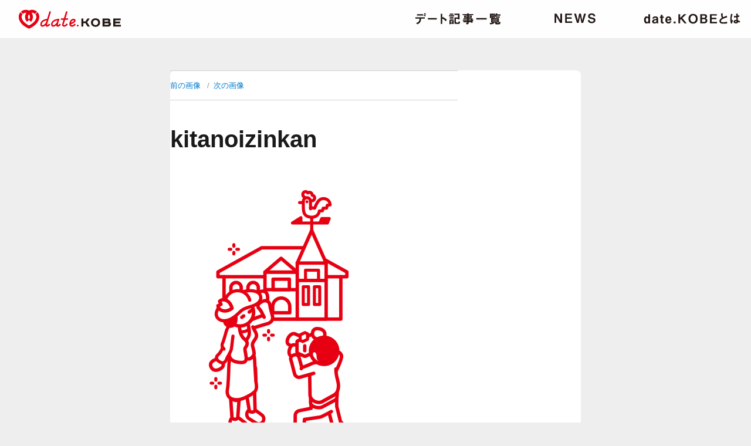

--- FILE ---
content_type: text/html; charset=UTF-8
request_url: https://datekobe.net/archives/2314/kitanoizinkan
body_size: 18669
content:
<!DOCTYPE html>
<html lang="ja"
	itemscope 
	itemtype="http://schema.org/Article" 
	prefix="og: http://ogp.me/ns#"  class="no-js">
<head>
	<meta charset="UTF-8">
	<meta name="viewport" content="width=device-width, initial-scale=1">
	<link rel="profile" href="https://gmpg.org/xfn/11">
	<link rel="pingback" href="https://datekobe.net/website/xmlrpc.php">
	<link href="https://datekobe.net/website/wp-content/themes/datekobe/css/drawer.css" rel="stylesheet">
	<script src="https://ajax.googleapis.com/ajax/libs/jquery/3.1.1/jquery.min.js"></script>
	<script src="https://datekobe.net/website/wp-content/themes/datekobe/js/backstretch.min.js"></script>
	<script src="https://cdnjs.cloudflare.com/ajax/libs/iScroll/5.1.3/iscroll.min.js"></script>
	<script src="https://datekobe.net/website/wp-content/themes/datekobe/js/drawer.min.js" charset="utf-8"></script>
	<script type="text/javascript">
		$(function() {
var bg = new Array(
				"https://datekobe.net/website/wp-content/themes/datekobe/images/slider-image09.jpg",
				"https://datekobe.net/website/wp-content/themes/datekobe/images/slider-image04.jpg",
				"https://datekobe.net/website/wp-content/themes/datekobe/images/slider-image11.jpg",
				"https://datekobe.net/website/wp-content/themes/datekobe/images/slider-image07.jpg",
				"https://datekobe.net/website/wp-content/themes/datekobe/images/slider-image10.jpg",
				"https://datekobe.net/website/wp-content/themes/datekobe/images/slider-image03.jpg",
				"https://datekobe.net/website/wp-content/themes/datekobe/images/slider-image05.jpg",
				"https://datekobe.net/website/wp-content/themes/datekobe/images/slider-image12.jpg",
				"https://datekobe.net/website/wp-content/themes/datekobe/images/slider-image01.jpg",
				"https://datekobe.net/website/wp-content/themes/datekobe/images/slider-image06.jpg",
				"https://datekobe.net/website/wp-content/themes/datekobe/images/slider-image08.jpg",
				"https://datekobe.net/website/wp-content/themes/datekobe/images/slider-image13.jpg",
);
bg.sort(
function() {
return Math.random() - 0.5;
}
);
$(".cover").backstretch(bg, {
fade: 2000,
duration: 3000
});
});
		$(document).ready(function() {
		  $('.drawer').drawer();
		});
	</script>	
	<!-- Global site tag (gtag.js) - Google Analytics -->
	<script async src="https://www.googletagmanager.com/gtag/js?id=UA-111350676-1"></script>
	<script>
	  window.dataLayer = window.dataLayer || [];
	  function gtag(){dataLayer.push(arguments);}
	  gtag('js', new Date());
	
	  gtag('config', 'UA-111350676-1');
	</script>
	<script>(function(html){html.className = html.className.replace(/\bno-js\b/,'js')})(document.documentElement);</script>
<title>kitanoizinkan &#8211; date.KOBE</title>
<link rel='dns-prefetch' href='//fonts.googleapis.com' />
<link rel='dns-prefetch' href='//s.w.org' />
<link rel="alternate" type="application/rss+xml" title="date.KOBE &raquo; フィード" href="https://datekobe.net/feed" />
<link rel="alternate" type="application/rss+xml" title="date.KOBE &raquo; コメントフィード" href="https://datekobe.net/comments/feed" />
		<script type="text/javascript">
			window._wpemojiSettings = {"baseUrl":"https:\/\/s.w.org\/images\/core\/emoji\/2.3\/72x72\/","ext":".png","svgUrl":"https:\/\/s.w.org\/images\/core\/emoji\/2.3\/svg\/","svgExt":".svg","source":{"concatemoji":"https:\/\/datekobe.net\/website\/wp-includes\/js\/wp-emoji-release.min.js?ver=4.8.25"}};
			!function(t,a,e){var r,i,n,o=a.createElement("canvas"),l=o.getContext&&o.getContext("2d");function c(t){var e=a.createElement("script");e.src=t,e.defer=e.type="text/javascript",a.getElementsByTagName("head")[0].appendChild(e)}for(n=Array("flag","emoji4"),e.supports={everything:!0,everythingExceptFlag:!0},i=0;i<n.length;i++)e.supports[n[i]]=function(t){var e,a=String.fromCharCode;if(!l||!l.fillText)return!1;switch(l.clearRect(0,0,o.width,o.height),l.textBaseline="top",l.font="600 32px Arial",t){case"flag":return(l.fillText(a(55356,56826,55356,56819),0,0),e=o.toDataURL(),l.clearRect(0,0,o.width,o.height),l.fillText(a(55356,56826,8203,55356,56819),0,0),e===o.toDataURL())?!1:(l.clearRect(0,0,o.width,o.height),l.fillText(a(55356,57332,56128,56423,56128,56418,56128,56421,56128,56430,56128,56423,56128,56447),0,0),e=o.toDataURL(),l.clearRect(0,0,o.width,o.height),l.fillText(a(55356,57332,8203,56128,56423,8203,56128,56418,8203,56128,56421,8203,56128,56430,8203,56128,56423,8203,56128,56447),0,0),e!==o.toDataURL());case"emoji4":return l.fillText(a(55358,56794,8205,9794,65039),0,0),e=o.toDataURL(),l.clearRect(0,0,o.width,o.height),l.fillText(a(55358,56794,8203,9794,65039),0,0),e!==o.toDataURL()}return!1}(n[i]),e.supports.everything=e.supports.everything&&e.supports[n[i]],"flag"!==n[i]&&(e.supports.everythingExceptFlag=e.supports.everythingExceptFlag&&e.supports[n[i]]);e.supports.everythingExceptFlag=e.supports.everythingExceptFlag&&!e.supports.flag,e.DOMReady=!1,e.readyCallback=function(){e.DOMReady=!0},e.supports.everything||(r=function(){e.readyCallback()},a.addEventListener?(a.addEventListener("DOMContentLoaded",r,!1),t.addEventListener("load",r,!1)):(t.attachEvent("onload",r),a.attachEvent("onreadystatechange",function(){"complete"===a.readyState&&e.readyCallback()})),(r=e.source||{}).concatemoji?c(r.concatemoji):r.wpemoji&&r.twemoji&&(c(r.twemoji),c(r.wpemoji)))}(window,document,window._wpemojiSettings);
		</script>
		<style type="text/css">
img.wp-smiley,
img.emoji {
	display: inline !important;
	border: none !important;
	box-shadow: none !important;
	height: 1em !important;
	width: 1em !important;
	margin: 0 .07em !important;
	vertical-align: -0.1em !important;
	background: none !important;
	padding: 0 !important;
}
</style>
<link rel='stylesheet' id='wp-pagenavi-css'  href='https://datekobe.net/website/wp-content/plugins/wp-pagenavi/pagenavi-css.css?ver=2.70' type='text/css' media='all' />
<link rel='stylesheet' id='parent-style-css'  href='https://datekobe.net/website/wp-content/themes/twentysixteen/style.css?ver=4.8.25' type='text/css' media='all' />
<link rel='stylesheet' id='twentysixteen-fonts-css'  href='https://fonts.googleapis.com/css?family=Merriweather%3A400%2C700%2C900%2C400italic%2C700italic%2C900italic%7CInconsolata%3A400&#038;subset=latin%2Clatin-ext' type='text/css' media='all' />
<link rel='stylesheet' id='genericons-css'  href='https://datekobe.net/website/wp-content/themes/twentysixteen/genericons/genericons.css?ver=3.4.1' type='text/css' media='all' />
<link rel='stylesheet' id='twentysixteen-style-css'  href='https://datekobe.net/website/wp-content/themes/datekobe/style.css?ver=4.8.25' type='text/css' media='all' />
<!--[if lt IE 10]>
<link rel='stylesheet' id='twentysixteen-ie-css'  href='https://datekobe.net/website/wp-content/themes/twentysixteen/css/ie.css?ver=20160816' type='text/css' media='all' />
<![endif]-->
<!--[if lt IE 9]>
<link rel='stylesheet' id='twentysixteen-ie8-css'  href='https://datekobe.net/website/wp-content/themes/twentysixteen/css/ie8.css?ver=20160816' type='text/css' media='all' />
<![endif]-->
<!--[if lt IE 8]>
<link rel='stylesheet' id='twentysixteen-ie7-css'  href='https://datekobe.net/website/wp-content/themes/twentysixteen/css/ie7.css?ver=20160816' type='text/css' media='all' />
<![endif]-->
<link rel='stylesheet' id='fancybox-css'  href='https://datekobe.net/website/wp-content/plugins/easy-fancybox/fancybox/jquery.fancybox-1.3.8.min.css?ver=1.6.2' type='text/css' media='screen' />
<script>if (document.location.protocol != "https:") {document.location = document.URL.replace(/^http:/i, "https:");}</script><!--[if lt IE 9]>
<script type='text/javascript' src='https://datekobe.net/website/wp-content/themes/twentysixteen/js/html5.js?ver=3.7.3'></script>
<![endif]-->
<script type='text/javascript' src='https://datekobe.net/website/wp-includes/js/jquery/jquery.js?ver=1.12.4'></script>
<script type='text/javascript' src='https://datekobe.net/website/wp-includes/js/jquery/jquery-migrate.min.js?ver=1.4.1'></script>
<script type='text/javascript' src='https://datekobe.net/website/wp-content/themes/twentysixteen/js/keyboard-image-navigation.js?ver=20160816'></script>
<link rel='https://api.w.org/' href='https://datekobe.net/wp-json/' />
<link rel="EditURI" type="application/rsd+xml" title="RSD" href="https://datekobe.net/website/xmlrpc.php?rsd" />
<link rel="wlwmanifest" type="application/wlwmanifest+xml" href="https://datekobe.net/website/wp-includes/wlwmanifest.xml" /> 
<meta name="generator" content="WordPress 4.8.25" />
<link rel='shortlink' href='https://datekobe.net/?p=2326' />
<link rel="alternate" type="application/json+oembed" href="https://datekobe.net/wp-json/oembed/1.0/embed?url=https%3A%2F%2Fdatekobe.net%2Farchives%2F2314%2Fkitanoizinkan" />
<link rel="alternate" type="text/xml+oembed" href="https://datekobe.net/wp-json/oembed/1.0/embed?url=https%3A%2F%2Fdatekobe.net%2Farchives%2F2314%2Fkitanoizinkan&#038;format=xml" />

<!-- BEGIN: WP Social Bookmarking Light HEAD -->


<script>
    (function (d, s, id) {
        var js, fjs = d.getElementsByTagName(s)[0];
        if (d.getElementById(id)) return;
        js = d.createElement(s);
        js.id = id;
        js.src = "//connect.facebook.net/ja_JP/sdk.js#xfbml=1&version=v2.7";
        fjs.parentNode.insertBefore(js, fjs);
    }(document, 'script', 'facebook-jssdk'));
</script>

<style type="text/css">
    .wp_social_bookmarking_light{
    border: 0 !important;
    padding: 10px 0 20px 0 !important;
    margin: 0 !important;
}
.wp_social_bookmarking_light div{
    float: left !important;
    border: 0 !important;
    padding: 0 !important;
    margin: 0 5px 0px 0 !important;
    min-height: 30px !important;
    line-height: 18px !important;
    text-indent: 0 !important;
}
.wp_social_bookmarking_light img{
    border: 0 !important;
    padding: 0;
    margin: 0;
    vertical-align: top !important;
}
.wp_social_bookmarking_light_clear{
    clear: both !important;
}
#fb-root{
    display: none;
}
.wsbl_facebook_like iframe{
    max-width: none !important;
}
.wsbl_pinterest a{
    border: 0px !important;
}
</style>
<!-- END: WP Social Bookmarking Light HEAD -->
<style type="text/css">.broken_link, a.broken_link {
	text-decoration: line-through;
}</style>
<!-- Easy FancyBox 1.6.2 using FancyBox 1.3.8 - RavanH (http://status301.net/wordpress-plugins/easy-fancybox/) -->
<script type="text/javascript">
/* <![CDATA[ */
var fb_timeout = null;
var fb_opts = { 'overlayShow' : true, 'hideOnOverlayClick' : true, 'showCloseButton' : true, 'margin' : 20, 'centerOnScroll' : true, 'enableEscapeButton' : true, 'autoScale' : true };
var easy_fancybox_handler = function(){
	/* IMG */
	var fb_IMG_select = 'a[href*=".jpg"]:not(.nolightbox,li.nolightbox>a), area[href*=".jpg"]:not(.nolightbox), a[href*=".jpeg"]:not(.nolightbox,li.nolightbox>a), area[href*=".jpeg"]:not(.nolightbox), a[href*=".png"]:not(.nolightbox,li.nolightbox>a), area[href*=".png"]:not(.nolightbox), a[href*=".webp"]:not(.nolightbox,li.nolightbox>a), area[href*=".webp"]:not(.nolightbox)';
	jQuery(fb_IMG_select).addClass('fancybox image');
	var fb_IMG_sections = jQuery('div.gallery');
	fb_IMG_sections.each(function() { jQuery(this).find(fb_IMG_select).attr('rel', 'gallery-' + fb_IMG_sections.index(this)); });
	jQuery('a.fancybox, area.fancybox, li.fancybox a').fancybox( jQuery.extend({}, fb_opts, { 'easingIn' : 'easeOutBack', 'easingOut' : 'easeInBack', 'opacity' : false, 'hideOnContentClick' : false, 'titleShow' : true, 'titlePosition' : 'over', 'titleFromAlt' : true, 'showNavArrows' : true, 'enableKeyboardNav' : true, 'cyclic' : false }) );
}
var easy_fancybox_auto = function(){
	/* Auto-click */
	setTimeout(function(){jQuery('#fancybox-auto').trigger('click')},1000);
}
/* ]]> */
</script>
</head>
<body data-rsssl=1 class="drawer drawer--top drawer--navbarTopGutter">
<body data-rsssl=1 class="drawer drawer--top drawer--navbarTopGutter">
	<button type="button" class="drawer-toggle drawer-hamburger">
		<span class="sr-only">toggle navigation</span>
		<span class="drawer-hamburger-icon"></span>
	</button>
	<nav class="drawer-nav">
		<a class="title-navi" href="https://datekobe.net">date.KOBE</a>
		<ul class="drawer-menu">
			<li><a href="https://datekobe.net/datelist" class="navi-date">デート記事一覧</a></li>
			<li><a href="https://datekobe.net/newsindex" class="navi-news">ニュース</a></li>
			<li><a href="https://datekobe.net/about" class="navi-about">date.KOBEとは</a></li>
		<div class="drawer-sns">
			<a href="https://www.facebook.com/datekobeproject/" target="_blank" class="navi-facebook">date.KOBE Facebookページ</a>
			<a href="https://www.instagram.com/datekobe_pr/" target="_blank" class="navi-instagram">date.KOBE instagram</a>
		</div>
		</ul>
	</nav>
			<header id="masthead" class="site-header">
				<h1 class="site-title"><a href="https://datekobe.net">date.KOBE</a></h1>
				<nav class="global-navigation">
			<ul class="global-menu">
			<li><a href="https://datekobe.net/datelist" class="navi-date">デート記事一覧</a></li>
			<li><a href="https://datekobe.net/newsindex" class="navi-news">ニュース</a></li>
			<li><a href="https://datekobe.net/about" class="navi-about">date.KOBEとは</a></li>
			</ul>
		</nav>
	</header><!-- .site-header -->
<div id="page" class="site">
	<header class="entry-header">
			</header><!-- .entry-header -->
	<div class="site-inner">
		<div id="content" class="site-content">

	<div id="primary" class="content-area">
		<main id="main" class="site-main" role="main">

			
				<article id="post-2326" class="post-2326 attachment type-attachment status-inherit hentry">

					<nav id="image-navigation" class="navigation image-navigation">
						<div class="nav-links">
							<div class="nav-previous"><a href='https://datekobe.net/archives/2314/top'>前の画像</a></div>
							<div class="nav-next"><a href='https://datekobe.net/archives/2314/ikutazinnzya'>次の画像</a></div>
						</div><!-- .nav-links -->
					</nav><!-- .image-navigation -->

					<header class="entry-header">
						<h1 class="entry-title">kitanoizinkan</h1>					</header><!-- .entry-header -->

					<div class="entry-content">

						<div class="entry-attachment">
							<img width="320" height="543" src="https://datekobe.net/website/wp-content/uploads/2019/09/kitanoizinkan.jpg" class="attachment-large size-large" alt="" srcset="https://datekobe.net/website/wp-content/uploads/2019/09/kitanoizinkan.jpg 320w, https://datekobe.net/website/wp-content/uploads/2019/09/kitanoizinkan-177x300.jpg 177w" sizes="(max-width: 320px) 85vw, 320px" />
							
						</div><!-- .entry-attachment -->

						<div class='wp_social_bookmarking_light'>
            <div class="wsbl_facebook_like"><div id="fb-root"></div><fb:like href="https://datekobe.net/archives/2314/kitanoizinkan" layout="button_count" action="like" width="100" share="false" show_faces="false" ></fb:like></div>
            <div class="wsbl_twitter"><a href="https://twitter.com/share" class="twitter-share-button" data-url="https://datekobe.net/archives/2314/kitanoizinkan" data-text="kitanoizinkan">Tweet</a></div>
    </div>
<br class='wp_social_bookmarking_light_clear' />
					</div><!-- .entry-content -->

					<footer class="entry-footer">
						<span class="posted-on"><span class="screen-reader-text">投稿日: </span><a href="https://datekobe.net/archives/2314/kitanoizinkan" rel="bookmark"><time class="entry-date published updated" datetime="2019-09-26T14:07:23+00:00">2019年9月26日</time></a></span>						<span class="full-size-link"><span class="screen-reader-text">フルサイズ </span><a href="https://datekobe.net/website/wp-content/uploads/2019/09/kitanoizinkan.jpg">320 &times; 543</a></span>											</footer><!-- .entry-footer -->
				</article><!-- #post-## -->

				
	<nav class="navigation post-navigation" role="navigation">
		<h2 class="screen-reader-text">投稿ナビゲーション</h2>
		<div class="nav-links"><div class="nav-previous"><a href="https://datekobe.net/archives/2314" rel="prev"><span class="post-title">【date.KOBE大作戦】8/17放送：「生田神社」vs「北野異人館」プレゼンバトル</span> <span class="meta-nav">内で公開</span></a></div></div>
	</nav>
		</main><!-- .site-main -->
	</div><!-- .content-area -->



		</div><!-- .site-content -->
	</div><!-- .site-inner -->
</div><!-- .site -->
	<footer id="colophon" class="site-footer">
					
		<span class="footer-logo">date.Kobe</span>
		<div class="footer-sns">
			<a href="https://twitter.com/datekobe_pr" target="_blank" class="navi-twitter">date.KOBE Twitter</a>
			<a href="https://www.facebook.com/datekobeproject/" target="_blank" class="navi-facebook">date.KOBE Facebookページ</a>
			<a href="https://www.instagram.com/datekobe_pr/" class="navi-instagram">date.KOBE instagram</a>
		</div>
		<p>date.KOBE公式Facebookページやinstagramでも、<br />神戸とデートの魅力を発信しています。ぜひフォローしてください。</p>
		<p class="copyright">Copyright 2025 date.KOBE All Rights Reserved.</p>
	</footer><!-- .site-footer -->

<!-- BEGIN: WP Social Bookmarking Light FOOTER -->
    <script>!function(d,s,id){var js,fjs=d.getElementsByTagName(s)[0],p=/^http:/.test(d.location)?'http':'https';if(!d.getElementById(id)){js=d.createElement(s);js.id=id;js.src=p+'://platform.twitter.com/widgets.js';fjs.parentNode.insertBefore(js,fjs);}}(document, 'script', 'twitter-wjs');</script>


<!-- END: WP Social Bookmarking Light FOOTER -->
<script type='text/javascript' src='https://datekobe.net/website/wp-content/themes/twentysixteen/js/skip-link-focus-fix.js?ver=20160816'></script>
<script type='text/javascript'>
/* <![CDATA[ */
var screenReaderText = {"expand":"\u30b5\u30d6\u30e1\u30cb\u30e5\u30fc\u3092\u5c55\u958b","collapse":"\u30b5\u30d6\u30e1\u30cb\u30e5\u30fc\u3092\u9589\u3058\u308b"};
/* ]]> */
</script>
<script type='text/javascript' src='https://datekobe.net/website/wp-content/themes/twentysixteen/js/functions.js?ver=20160816'></script>
<script type='text/javascript' src='https://datekobe.net/website/wp-includes/js/wp-embed.min.js?ver=4.8.25'></script>
<script type='text/javascript' src='https://datekobe.net/website/wp-content/plugins/easy-fancybox/fancybox/jquery.fancybox-1.3.8.min.js?ver=1.6.2'></script>
<script type='text/javascript' src='https://datekobe.net/website/wp-content/plugins/easy-fancybox/js/jquery.mousewheel.min.js?ver=3.1.13'></script>
<script type="text/javascript">
jQuery(document).on('ready post-load', function(){ jQuery('.nofancybox,a.pin-it-button,a[href*="pinterest.com/pin/create"]').addClass('nolightbox'); });
jQuery(document).on('ready post-load',easy_fancybox_handler);
jQuery(document).on('ready',easy_fancybox_auto);</script>
</body>
</html>


--- FILE ---
content_type: text/css
request_url: https://datekobe.net/website/wp-content/themes/datekobe/style.css?ver=4.8.25
body_size: 34366
content:
/*
Template:twentysixteen
Theme Name:date.KOBE
*/ 

/* GRID */

.grid01,.grid02,.grid03,.grid04,.grid05,.grid06,.grid07,.grid08,.grid09,.grid10,.grid11,.grid12,.grid13,.grid14,.grid15,.grid16,.grid17,.grid18,.grid19,.grid20,.grid21,.grid22,.grid23,.grid24{
  display: block;
  overflow: hidden;
  box-sizing: border-box;
}

.grid24{font-size:0px;}
.grid24.single{font-size:14px;}

.grid24 div,.grid24 ul{font-size:14px;}

.wp-pagenavi a{
	color:rgba(0,0,0,1);
	-webkit-transition: 0.3s ease-in-out;  
	-moz-transition: 0.3s ease-in-out;  
	-o-transition: 0.3s ease-in-out;  
	transition: 0.3s ease-in-out; 
}

.wp-pagenavi a, .wp-pagenavi span{
	padding:8px 12px;
}

.wp-pagenavi a:hover{
	border:1px solid rgba(229,0,18,1);
	color:rgba(229,0,18,1);
}

.wp-pagenavi span.current{
	border:1px solid rgba(229,0,18,1);
	color:rgba(255,255,255,1);
	background:rgba(229,0,18,1);
}

/* STRUCTURE */

body{
	background:#eee;
	font-family: -apple-system, BlinkMacSystemFont, "Helvetica Neue", "Yu Gothic", YuGothic, "ヒラギノ角ゴ ProN W3", Hiragino Kaku Gothic ProN, Arial, "メイリオ", Meiryo, sans-serif;
}

body#home{
	background:none;
	}

body#koiobi{
	background:rgba(250,229,232,1)
}

body#coffee,body#yoshiko{
	background:none;
}

body#picnic{
	background:url(images/bg-picnic.jpg) ;
	background-size: cover;
	background-attachment:fixed;
}

body#thosedays{
	background:url(images/bg-anokoro02.png) ;
	background-size: cover;
	background-attachment:fixed;
}

body:not(.custom-background-image):before, body:not(.custom-background-image):after{
	height:0;
}

html,body{
	height:100%;
	 -webkit-overflow-scrolling: touch;
}

.site{
	margin:0;
	background:none;
}

#page{
	padding-top:65px;
}

#home #page{
	padding-top:0;
}

#home .site-header{
	width:100%;
	height:auto;
	overflow: hidden;
	padding:16px 0;
	position:static;
	z-index: 1;
	margin-bottom:16px;
	background:rgba(255,255,255,0.9);
}

.site-header{
	width:100%;
	height:auto;
	overflow: hidden;
	padding:16px 0;
	position: fixed;
	z-index: 1;
	margin-bottom:0px;
	background:rgba(255,255,255,0.9);
}

div.site-inner{
	width:100%;
	max-width:700px;
	
}

#home div.site-inner,#dateindex div.site-inner,#newsindex div.site-inner,#map div.site-inner{
	width:100%;
	max-width:960px;
	margin:0 auto !important;
}

#home .page-content{
	margin:0;
}


.site-main{
	margin-bottom:0;
}
.entry-header, .entry-summary, .entry-content, .entry-footer, .page-content{
	margin:0;
}

.entry-summary, .entry-content, .entry-footer, .page-content{
	margin: 0 32px;
}

div.site-content{
	padding:0;
	background:rgba(255,255,255,1);
	border-radius:8px;
}

#about div.site-content{
	padding-top:40px;
}

#dateindex .page-content,#newsindex .page-content{
	margin:0;
	padding:16px;
}

/* COMMON */

hr{
	height:2px;
	background:rgba(229,0,18,1);
}

ul,ol{
	margin:0;
	padding:0;
}

ul,li{
	list-style: none;
	display: block;
}

div.flame{
	width:100%;
	height:auto;
	display:block;
	box-sizing: border-box;
	padding:16px;
	margin: 24px 0;
	border:1px solid rgba(229,0,18,1);
}

div.flame p{
	margin-bottom:0;
}

.nomargin{
	margin:0 !important;
}

.nopadding{
	padding:0 !important;
}

a.navi-about{
	width:165px;
	height:20px;
	display: block;
	margin:0 auto;
	background:url(images/navi-about.png) no-repeat center top;
	background-size:165px 19px;
	text-indent: -9999px;
}

a.navi-news{
	width:70px;
	height:20px;
	display: block;
	margin:0 auto;
	background:url(images/navi-news.png) no-repeat center top;
	background-size:70px 18px;
	text-indent: -9999px;
}

a.navi-date{
	width:145px;
	height:20px;
	display: block;
	margin:0 auto; 
	background:url(images/navi-date.png) no-repeat center top;
	background-size:145px 20px;
	text-indent: -9999px;
}

h1.site-title a{
	width:174px;
	height:33px;
	display:block;
	margin: 0 0 0 32px;
	padding: 0;
	background:url(images/logo-common.png) no-repeat;
	text-indent: -9999px;
}

h2.entry-title{
	font-size:20px;
	text-align: center;
	letter-spacing: 2px;
	text-indent:2px;
	font-family: -apple-system, BlinkMacSystemFont, "Helvetica Neue", "Yu Gothic", YuGothic, "ヒラギノ角ゴ ProN W3", Hiragino Kaku Gothic ProN, Arial, "メイリオ", Meiryo, sans-serif;
	line-height:1.75;
	font-weight: bold;
}

.entry-content p{
	margin-bottom:40px;
	font-family: -apple-system, BlinkMacSystemFont, "Helvetica Neue", "Yu Gothic", YuGothic, "ヒラギノ角ゴ ProN W3", Hiragino Kaku Gothic ProN, Arial, "メイリオ", Meiryo, sans-serif;
}

.entry-content p.text-center{
	text-align: center;
}

img.bnr-home{
	width:100%;
	max-width:600px;
	height:auto;
	display: block;
	margin:0 auto 40px auto;
	text-align: center;	
	border:4px solid #fff;
	-webkit-transition: 0.3s ease-in-out;  
	-moz-transition: 0.3s ease-in-out;  
	-o-transition: 0.3s ease-in-out;  
	transition: 0.3s ease-in-out; 
}

img.bnr-home:hover{
	border:4px solid rgba(229,0,18,1);
}

.entry-content p span.interviewer{
	color:blue;
}


.entry-content p span.interviewee01{
	color:red;
}

#coffee .entry-content p.text-center{
	font-size:16px;
	letter-spacing: 1px;
	font-weight: bold;
	text-align: center;
}

.entry-content figure{
	margin-bottom:40px;
}

h4.article-infotitle{
	text-align: center;
	margin-bottom:0;
	letter-spacing: 3px;
	text-indent:3px;
	color:#999;
	font-weight: normal;
	border-bottom:none !important;
}

.grid24.article-info{
	width:100%;
	display: block;
	margin:24px 0;
	padding:16px 0;
	border-top:3px solid rgba(229,0,18,1);
	border-right:3px solid #eee;
	border-bottom:3px solid #eee;
	border-left:3px solid #eee;
	}

.grid24.article-info p.info-title{
	width:95%;
	font-size:18px;
	letter-spacing: 2px;
	padding:0 16px;
	margin:16px  0 8px 0;
}

.grid24.article-info p{
	padding: 0 16px;
}

.grid24.article-info .grid06 figure{
	width:100%;
	height:auto;
	display:block;
	box-sizing: border-box;
	padding:0 16px;
}

.grid24.article-info p.article-infotext{
	margin-bottom:8px;
}

.grid24.article-info p.article-infolink{
	margin-bottom:0;
}

footer.site-footer{
	width:100%;
	height:auto;
	display: block;
	margin-top:80px;
	padding-top:24px;
	background:rgba(255,255,255,1);
}

footer.site-footer p{
	margin:0 auto 16px auto;
	font-size:12px;
	color:#666;
	text-align: center;
}

div.footer-sns{
	width:100%;
	height:auto;
	display:block;
	text-align: center;
	font-size:0;
}

span.footer-logo{
	width:221px;
	height:41px;
	display:block;
	padding:0;
	margin:0 auto 8px auto;
	background:url(images/logo-footer.png) no-repeat center;
	text-indent: -9999px;
}


/* HOME */

.cover{
	width:100%;
	height:100%;
	display: block;
	box-sizing:border-box;
	margin:0 auto 0px auto;
	padding:0;
	background:#fafafa;
}

h1.logo-home{
	width:161px;
	height:241px;
	display:block;
	position:absolute;
	top:50%;
	left:50%;
	margin:-120px 0 0 -80px;
	padding:0;
	background:url(images/logo-home.png) no-repeat center;
	text-indent: -9999px;
}

div.home-news{
	width:auto;
	height:auto;
	display:block;
	padding:24px 0;
	margin:16px;
	border-top:2px solid rgba(229,0,18,1);
	border-bottom:2px solid rgba(229,0,18,1);
}

p.text-catch{
	width:247px;
	height:87px;
	display:block;
	padding:0;
	margin:40px auto 56px auto;
	background:url(images/text-catch.png) no-repeat center;
	text-indent: -9999px;
}

h2.header-news{
	width:97px;
	height:19px;
	display:block;
	padding:0;
	margin:0 auto 24px auto;
	background:url(images/header-news.png) no-repeat center;
	text-indent: -9999px;
}

p.home-newstitle{
	text-align: center;
	margin-bottom:24px;
}

p.home-newsdate{
	font-size: 13px;
	display: block;
	text-align: center;
	margin-bottom:0;
}

div.home-index .grid08{
	overflow: hidden;
	padding:16px;
	margin-bottom:24px;
	-webkit-transition: 0.3s ease-in-out;  
	-moz-transition: 0.3s ease-in-out;  
	-o-transition: 0.3s ease-in-out;  
	transition: 0.3s ease-in-out; 
}

div.home-index .grid08:hover{
	background:rgba(0,0,0,0.1);
}

div.home-index .grid08.noaction:hover{
	background:rgba(255,255,255,1);
}

div.home-index .grid08 figure{
	margin-bottom:8px;
}

div.home-index .grid08 img{
	width:100%;
}

div.home-index .grid08 p.entry-date{
	width:40%;
	height:auto;
	display:inline-block;
	float:left;
	margin:0;
	padding:2px 8px;
	background:rgba(229,0,18,1);
	color:rgba(255,255,255,1);
	font-size:10px;
	text-align: center;
}

div.home-index .grid08 p.entry-author{
	width:60%;
	height:auto;
	display:block;
	float:right;
	text-align: right;
	font-size:12px;
	color:rgba(0,0,0,0.5);
	margin-bottom:4px;
}

div.home-index .grid08 p.entry-text,div.home-index .grid08 div.entry-text  {
	clear: both;
}

div.home-index .grid08 p.date-title{
	width:100%;
	height:auto;
	display:block;
	clear: both;
	font-size:12px;
	margin-bottom:8px;
	color:rgba(0,0,0,0.5);
	}

div.home-index .grid08 p.entry-title{
	width:100%;
	height:auto;
	display:block;
	clear: both;
	font-size:14px;
	line-height:1.5;
	padding-bottom:8px;
	margin-bottom:8px;
	color:rgba(229,0,18,1);
	border-bottom:1px dotted rgba(229,0,18,1);
}

a .grid08 p.entry-text,a .grid08 div.entry-text{
	color:#222;
}

.grid08 div.entry-text br{
	display: none;
}

.grid08.home-blog figure{
	border:2px solid rgba(229,0,18,1);
}

.grid08.home-blog .post-thumbnail{
	margin-bottom:0;
}

/* MAPS */

#map header.entry-header{
	width:100%;
	height:auto;
	padding:0 0 0 0;
	margin-bottom:0px;
	background-size:cover;
}

#map .grid08 figure{
　width:auto;
	height:auto;
	display:block;
	float:left;
	margin-right:32px;
	text-align: center;
}

#map h2{
	font-size:16px;
	font-weight: bold;
	letter-spacing: 1px;
	border-bottom:2px solid rgba(229,0,18,1);
	color:#000;
	padding:16px 0;
	margin:8px 0 24px 0;
	text-align: center !important;
}

#map p.lead{
	max-width:600px;
	margin:0 auto 40px auto;
	font-size: 16px;
	letter-spacing: 1px;
	font-weight: bold;
	text-align: left;
}

h1.title-map{
	width:285px;
	height:44px;
	display:block;
	padding:0;
	margin:0 auto 40px auto;
	background:url(images/header-map@2x.png) no-repeat center;
	background-size:100%;
	text-indent: -9999px;
}

.main-map{
	padding-top:40px;
}

.main-map h2{
	font-size:24px;
	letter-spacing: 1px;
	font-weight: bold;
	color: rgba(229,0,18,1);
	text-align: center;
	margin-bottom:24px;
}

.googlemaps iframe{
	margin-top:0px;
	margin-bottom:0;
	width:100%;
	height:400px;
	box-shadow: 0 8px 8px #ddd;
}

/* ABOUT */

p.text-lead{
	width:291px;
	height:382px;
	display:block;
	background:url(images/text-lead@2x.png) no-repeat center;
	background-size:291px 382px;
	text-indent: -9999px;
	font-size:13px;
	line-height:2.5;
	letter-spacing: 1px;
}

h2.text-statement{
	width:249px;
	height:62px;
	display:block;
	background:url(images/text-statement.png) no-repeat center;
	text-indent: -9999px;
	font-size:13px;
	line-height:2.5;
	letter-spacing: 1px;
}

ul.list-member{
	font-size: 14px;
}

ul.list-member li{
	padding-bottom:16px;
	margin-bottom:16px;
	border-bottom:1px dotted rgba(0,0,0,1);
	overflow: hidden;
}

ul.list-member li a{
	width:100px;
	height:auto;
	display:inline-block;
	float:right;
	padding:2px;
	margin-left:16px;
	border:1px solid rgba(229,0,18,1);
	color:rgba(229,0,18,1);
	text-align: center;
	font-size:10px;
	-webkit-transition: 0.3s ease-in-out;  
	-moz-transition: 0.3s ease-in-out;  
	-o-transition: 0.3s ease-in-out;  
	transition: 0.3s ease-in-out; 
	border-radius: 4px;
}

.entry-content a{
	box-shadow: none;
	padding: 0 8px;
	color:rgba(229,0,18,1);
	-webkit-transition: 0.3s ease-in-out;  
	-moz-transition: 0.3s ease-in-out;  
	-o-transition: 0.3s ease-in-out;  
	transition: 0.3s ease-in-out; 
}

.entry-content a:hover{
	box-shadow: none;
	text-decoration: underline;
	color:rgba(229,0,18,1);
}

ul.list-member li a:hover{
	background:rgba(229,0,18,1);
	color:rgba(255,255,255,1);
}

ul.content-index{
	width:100%;
	height:auto;
	margin:24px auto 40px auto;
}

h4.header-index{
	text-align: center;
}

ul.content-index li {
	width:100%;
	text-align: center;
	border-bottom:1px dotted #ccc;
	padding-bottom:8px;
	margin-bottom:16px;
}

ul.content-index li a{
	text-align: center;
	padding-bottom:8px;
	margin-bottom:16px;
}

/* SINGLE */

body:not(.search-results) .entry-header + .entry-summary{
	margin-top:0;
}

body:not(.search-results) article:not(.type-page) .entry-content{
	width:100%;
	height:auto;
	display:block;
	float:none;
	padding:0 32px;
	margin:0;
}

.content-single .entry-summary,.main-taidan .entry-summary{
	width:90%;
	height:auto;
	display:block;
	overflow: hidden;
	padding:16px;
	margin:0 5% 40px 5%;
	border:1px dotted #666;
}

.main-taidan .entry-summary{
	margin-top:40px;
}

.main-taidan .entry-summary p{
		font-size:13px;
}

.content-single{
	padding-top:32px;
}

.content-single .entry-summary p{
	font-size:12px;
	color:#666;
}
.content-single .post-thumbnail{
	margin-bottom:16px;
}

.content-single h1.entry-title{
	font-size:24px;
	text-align: center;
	letter-spacing: 2px;
	text-indent:2px;
	font-family: -apple-system, BlinkMacSystemFont, "Helvetica Neue", "Yu Gothic", YuGothic, "ヒラギノ角ゴ ProN W3", Hiragino Kaku Gothic ProN, Arial, "メイリオ", Meiryo, sans-serif;
	font-weight: bold;
	padding-bottom:32px;
	margin-bottom:32px;
	border-bottom:2px solid rgba(229,0,18,1);
}

#dateindex h1.entry-datelist{
	font-size:24px;
	text-align: center;
	letter-spacing: 2px;
	text-indent:2px;
	font-family: -apple-system, BlinkMacSystemFont, "Helvetica Neue", "Yu Gothic", YuGothic, "ヒラギノ角ゴ ProN W3", Hiragino Kaku Gothic ProN, Arial, "メイリオ", Meiryo, sans-serif;
	font-weight: bold;
	padding-bottom:32px;
	margin:32px 0;
	border-bottom:2px solid rgba(229,0,18,1);
}

.content-single .entry-content h2{
	font-size:20px;
	font-weight: bold;
	letter-spacing: 2px;
	text-indent:2px;
	background:#eee;
	border-left:1px solid rgba(229,0,18,1);
	padding:8px 0 8px 16px;
	color:rgba(0,0,0,1)
}

.content-single .entry-content h3{
	font-size:16px;
	font-weight: bold;
	letter-spacing: 2px;
	text-indent:2px;	
	color:rgba(229,0,18,1);
}

/* ARCHIVE */
.main-archive{
	padding-top:32px;
}

.main-archive h1.entry-title{
	font-size:24px;
	text-align: left;
	letter-spacing: 2px;
	text-indent:2px;
	font-family: -apple-system, BlinkMacSystemFont, "Helvetica Neue", "Yu Gothic", YuGothic, "ヒラギノ角ゴ ProN W3", Hiragino Kaku Gothic ProN, Arial, "メイリオ", Meiryo, sans-serif;
	font-weight: bold;
	padding-bottom:0;
	margin:0 0 24px 0;
}

.main-archive .wp_social_bookmarking_light{
	display: none;
}

.main-archive .content-bottom-widgets{
	margin:0;
}

.content-top-widgets{
	width:auto;
	height:auto;
	display: block;
	overflow: hidden;
	padding:16px;
	margin-bottom:32px;
	border-bottom:1px dotted #ddd;
}

.main-thosedays .content-top-widgets{
	margin-bottom:0;
	border-bottom:none;
}

.main-taidan .content-top-widgets{
	margin-bottom:0;
	border-bottom:none;
}

.content-top-widgets figure.parent-thumbnail{
	width:64px;
	height:64px;
	display:block;
	float:left;
	margin-right:16px;
}

.content-top-widgets figure.parent-thumbnail img{
	width:100%;
	height:auto;
}

.content-top-widgets p.parent-title{
	font-size:18px;
	font-weight: bold;
	margin-bottom:0px;
	letter-spacing: 1px;
}

.content-top-widgets p.parent-title a{
	color:rgba(0,0,0,1);
	-webkit-transition: 0.3s ease-in-out;  
	-moz-transition: 0.3s ease-in-out;  
	-o-transition: 0.3s ease-in-out;  
	transition: 0.3s ease-in-out; 
}

.content-top-widgets p.parent-title a:hover{
	color:rgba(229,0,18,1);
	text-decoration: underline;
}

.content-top-widgets p.parent-author{
	font-size:14px;
	letter-spacing: 1px;
	margin-bottom:0;
}

/* TAIDAN */
.main-taidan h2.entry-title{
	font-size:20px;
	text-align: center;
	letter-spacing: 2px;
	text-indent:2px;
	background:#eee;
	padding:8px;
	margin-bottom:40px;
}

.main-taidan h3{
	font-size:16px;
	text-align: center;
	letter-spacing: 1px;
	text-indent:2px;
	background:rgba(229,0,18,1);
	color:#fff;
	font-weight: normal;
	padding:8px;
	margin-bottom:40px;
	}

.main-taidan h4{
	font-weight: normal;
	border-bottom:1px solid rgba(229,0,18,1);
	padding-bottom:8px;
	margin-bottom:8px;
}

.main-taidan .entry-content a{
	padding:0;
}

.main-taidan .entry-content strong{
	font-weight: bold;
}


/* KOIOBI */

.main-koiobi{}

.main-koiobi .grid08{
	vertical-align: bottom;
	}

h1.title-koiobi{
	width:263px;
	height:169px;
	display:block;
	padding:0;
	margin:0 auto 40px auto;
	background:url(images/title-koiobi.png) no-repeat center;
	text-indent: -9999px;
}

.main-koiobi h2.entry-title{
	font-size:20px;
	text-align: center;
	letter-spacing: 2px;
	text-indent:2px;
}

.main-koiobi h3{
	font-size:24px;
	font-weight: normal;
	text-align: center;	
	text-indent:2px;
}

.main-koiobi .wp-caption .wp-caption-text{
	text-align: center;
	font-style: normal;
}

p.koiobi-name{
	width:80px;
	display: block;
	text-align: center;
	letter-spacing: 3px;
	text-indent: 3px;
	padding-bottom:8px;
	margin:0 auto 16px auto;
	border-bottom:2px solid rgba(246,204,210,1);
}

p.tagline-koiobi{
	width:273px;
	height:47px;
	display:block;
	padding:0;
	margin:0 auto 40px auto;
	background:url(images/tagline-koiobi.png) no-repeat center;
	text-indent: -9999px;
}

p.tanaka{
	width:auto;
	height:auto;
	min-height:84px;
	display:block;
	padding-left:82px;
	background:url(images/face-tanaka.png) no-repeat left top;
}

p.tanaka span{
	width:100%;
	height:auto;
	display:block;
	box-sizing: border-box;
	padding:16px;
	margin:0;
	background:rgba(246,204,210,1);
}

p.okusan{
	width:auto;
	height:auto;
	min-height:84px;
	display:block;
	padding-left:82px;
	background:url(images/face-okusan.png) no-repeat left top;
}

p.okusan span{
	width:100%;
	height:auto;
	display:block;
	box-sizing: border-box;
	padding:16px;
	margin:0;
	background:rgba(250,229,232,1);
}

p.fukushima{
	width:auto;
	height:auto;
	min-height:84px;
	display:block;
	padding-left:82px;
	background:url(images/face-fukushima.png) no-repeat left top;
}

p.kinoko{
	width:auto;
	height:auto;
	min-height:84px;
	display:block;
	padding-left:82px;
	background:url(images/face-kinoko.png) no-repeat left top;
}

p.sensan{
	width:auto;
	height:auto;
	min-height:84px;
	display:block;
	padding-left:82px;
	background:url(images/face-1003.png) no-repeat left top;
}

p.yamasan{
	width:auto;
	height:auto;
	min-height:88px;
	display:block;
	padding-left:82px;
	background:url(images/face-yamasan.png) no-repeat left top;
}

p.tsuyoshi{
	width:auto;
	height:auto;
	min-height:88px;
	display:block;
	padding-left:82px;
	background:url(images/face-tsuyoshi.png) no-repeat left top;
}

p.shimako{
	width:auto;
	height:auto;
	min-height:84px;
	display:block;
	padding-left:82px;
	background:url(images/face-shimako.png) no-repeat left top;
	background-size:86px 180px;
}

p span.bubble01{
	width:100%;
	height:auto;
	display:block;
	box-sizing: border-box;
	padding:16px;
	margin:0;
	background:rgba(246,204,210,1);
}

p span.bubble02{
	width:100%;
	height:auto;
	display:block;
	box-sizing: border-box;
	padding:16px;
	margin:0;
	background:rgba(250,229,232,1);
}

.main-koiobi .flame{
	border:2px solid rgba(246,204,210,1);
}

.main-koiobi .flame p{
	margin-bottom:0;
}

.main-koiobi .flame h4{
	padding-bottom:8px;
	margin-bottom:8px;
	border-bottom:2px solid rgba(246,204,210,1);
}

a.about-koiobi{
	width:100%;
	max-width: 400px;
	height:auto;
	display:block;
	box-sizing:border-box;
	position: relative;
	padding:16px 16px;
	margin:16px auto 64px auto;
	background:#fff;
	font-size:14px;
	color:#444;
	text-align:center;
	text-decoration:none;
	letter-spacing:2px;
	border:1px solid rgba(246,204,210,1);
	border-radius:3px;
	-webkit-transition: 0.3s ease-in-out;  
	-moz-transition: 0.3s ease-in-out;  
	-o-transition: 0.3s ease-in-out;  
	transition: 0.3s ease-in-out; 
}

a.about-koiobi:before{
content: '▼';
border: 2px solid transparent;
display: inline-block;
width: 8px;
height: 8px;
position: absolute;
left:0px;
top: 50%;
margin-top:0px;
-webkit-transform: rotate(-90deg);
-moz-transform: rotate(-90deg);
-ms-transform: rotate(-90deg);
-o-transform: rotate(-90deg);
transform: rotate(-90deg); 
}

a.about-koiobi:hover{
	background:rgba(246,204,210,1);
	color:#fff;
}

p.koiobi-vol{
	width:100%;
	height:auto;
	padding:0;
	margin:0;
	background:rgba(246,204,210,1);
}

p.koiobi-vol span{
	width:100px;
	height:auto;
	display:block;
	padding:0 16px;
	margin:0 auto 40px auto;
	text-align: center;
	background:rgba(255,255,255,1);
	}
	
/* 	あの頃のデート */

.main-thosedays .entry-header{
	padding:40px 0;
	margin-bottom:40px;
	background:rgba(23,36,55,1);
	border-radius:0;
}

h1.title-thosedays{
	width:289px;
	height:315px;
	display:block;
	padding:0;
	margin:0 auto 40px auto;
	background:url(images/title-thosedays.png) no-repeat center;
	text-indent: -9999px;
}

h1.title-thosedays02{
	width:289px;
	height:315px;
	display:block;
	padding:0;
	margin:0 auto 40px auto;
	background:url(images/title-thosedays02.png) no-repeat center;
	text-indent: -9999px;
}

.main-thosedays h3{
	font-size:24px;
	font-weight: normal;
	text-align: center;	
	text-indent:2px;
	font-family: "游明朝", YuMincho, "ヒラギノ明朝 ProN W3", "Hiragino Mincho ProN", "HG明朝E", "ＭＳ Ｐ明朝", "ＭＳ 明朝", serif;
}

p.text.anokoro-guest{
	padding:4px 0 4px 24px;
	border-left:2px solid rgba(23,36,55,1);
}

p.text.anokoro-guest span{
	width:auto;
	height:auto;
	display:inline-block;
	margin-right:16px;
	color:rgba(227,101,88,1);
}

.main-thosedays hr{
	height:1px;
	background:none;
	border-bottom:1px dotted #000;
}

p.tagline-thosedays{
width:auto;
height:auto;
display:block;
box-sizing: border-box;
padding:0 40px;
text-align: left;
font-weight: bold;
color:#fff;
}

p.thosedays-vol{
	text-align: center;
}

.main-thosedays .entry-content h4{
	text-align: center;
	margin-bottom:16px;
}

h3.header-anokoro01{
	width:278px;
	height:58px;
	display:block;
	padding:0;
	margin:0 auto 40px auto;
	background:url(images/header-anokoro01.png) no-repeat;
	text-indent: -9999px;
}

h3.header-anokoro02{
	width:200px;
	height:57px;
	display:block;
	padding:0;
	margin:0 auto 40px auto;
	background:url(images/header-anokoro02.png) no-repeat;
	text-indent: -9999px;
}

h3.header-anokoro03{
	width:188px;
	height:58px;
	display:block;
	padding:0;
	margin:0 auto 40px auto;
	background:url(images/header-anokoro03.png) no-repeat;
	text-indent: -9999px;
}

h3.header-anokoro04{
	width:181px;
	height:57px;
	display:block;
	padding:0;
	margin:0 auto 40px auto;
	background:url(images/header-anokoro04.png) no-repeat;
	text-indent: -9999px;
}

/* 	デートコーヒー */

#coffee header.entry-header{
	width:100%;
	height:auto;
	padding:64px 0;
	margin-bottom:0px;
	background:rgba(0,0,0,1);
}

h1.title-datecoffee{
	width:180px;
	height:105px;
	display:block;
	padding:0;
	margin:0 auto;
	background:url(images/title-datecoffee.png) no-repeat center;
	text-indent: -9999px;
}

.main-datecoffee h2{
	font-size:16px;
	margin-bottom:40px;
}

.main-datecoffee .entry-content{
	margin:0 16px;
}

.main-datecoffee .entry-content figure{
	margin-bottom:8px;
}

.main-datecoffee .entry-content p{
	text-align: center;
	line-height:2;
	margin:76px 0 80px 0;
}

/* よし子!ロマンティック街道 */

#yoshiko header.entry-header{
	width:100%;
	height:auto;
	padding:40px 0;
	margin-bottom:40px;
	background:url(images/bg-yoshiko.jpg);
	background-size:cover;
}

h1.title-yoshiko{
	width:306px;
	height:542px;
	display:block;
	padding:0;
	margin:0 auto 0px auto;
	background:url(images/title-yoshiko_sp.png) no-repeat center;
	background-size:100%;
	text-indent: -9999px;
}

.main-yoshiko .entry-content{
	margin:0;
}

.main-yoshiko .entry-content figure,.main-yoshiko .entry-content figure img.aligncenter{
	margin-bottom:0;
}

/* ちょこっと！現地調達ピクニック */

p.title-picnic{
	width:100%;
	height:344px;
	display:block;
	padding:0;
	margin:0 auto 40px auto;
	background:url(images/title-picnic.png) no-repeat center;
	background-size:80%;
	text-indent: -9999px;
}

p.title-picnic02{
	width:100%;
	height:333px;
	display:block;
	padding:0;
	margin:0 auto 40px auto;
	background:url(http://datekobe.net/website/wp-content/themes/datekobe/images/title-picninc02.jpg) no-repeat center;
	background-size:80%;
	text-indent: -9999px;
}

p.tagline-picnic{
width:auto;
height:auto;
display:block;
box-sizing: border-box;
padding:0 40px;
text-align: left;
font-size:16px;
font-weight: bold;
}

.main-picnic .entry-header h1{
	width:100%;
	max-width: 305px;
	height:200px;
	display:block;
	padding:0;
	margin:0 auto 40px auto;
	background:url(images/header-picnic01.png) no-repeat center;
	background-size:80%;
	text-indent: -9999px;
}

.main-picnic .entry-content h3{
	font-size:18px;
	margin-bottom:16px;
	}
	
figure.image-kanojyo{
	width:100%;
	height:auto;
	display: block;
	text-align: right;
}

div.flame.flame-picnic{
	border:2px solid rgba(0,0,0,1);
	margin:0 0 40px 0;
}

div.flame.flame-picnic p{
	font-size:13px;
	margin-bottom:0;
}

.main-picnic div.talk{
	padding:24px 24px 0 24px;
	margin-bottom:64px;
	background:#fff;
	border:4px solid rgba(229,0,18,1);
	border-radius: 8px;
	position: relative;
}

.main-picnic div.talk:after{
content: '▼';
color:rgba(229,0,18,1);
border: 2px solid transparent;
display: inline-block;
width: 24px;
height: 8px;
font-size:40px;
position: absolute;
left:50%;
bottom:16px;
margin-top:-4px;
margin-left:-12px;
-webkit-transform: rotate(0deg);
-moz-transform: rotate(0deg);
-ms-transform: rotate(0deg);
-o-transform: rotate(0deg);
transform: rotate(0deg);
} 

.main-picnic div.talk img{
	border-radius: 8px;
}

p.iwabuchi{
	margin-bottom:24px;
}

p.iwabuchi:before{
	content:'--';
	margin-right:8px;
	}

p.kanojyo{
	margin-bottom:24px;
}

p.kanojyo span{
	display:block;
}

p.third{
	margin-bottom:24px;
}

p.third span{
	display:block;
}

@media screen and (min-width: 768px) {
	.grid01{width:4.2%;}
	.grid02{width:8.3%;}
	.grid03{width:12.5%;}
	.grid04{width:16.7%;}
	.grid05{width:18%;}
	.grid06{width:25%; height:auto; display:inline-block; vertical-align:top; padding: 8px;} 
	.grid07{width:29.2%;}
	.grid08{width:33.3%; height:auto; display:inline-block; vertical-align:top; padding: 8px;} 
	.grid09{width:37.5%;}
	.grid10{width:41.7%;}
	.grid11{width:45.8%;}
	.grid12{width:50%; height:auto; display:inline-block; vertical-align:top; padding: 8px;} 
	.grid13{width:54.2%;}
	.grid14{width:58.3%;}
	.grid15{width:62.5%;}
	.grid16{width:66.7%; height:auto; display:inline-block; vertical-align:top; padding: 8px;}
	.grid17{width:78%;}
	.grid18{width:75%; height:auto; display:inline-block; vertical-align:top; padding: 8px;}
	.grid19{width:79.2%;}
	.grid20{width:83.3%;}
	.grid21{width:87.5%;}
	.grid22{width:91.7%;}
	.grid23{width:95.8%;}
	.grid24{width:100%;}
	
/* COMMON */

#page{
	padding-top:120px;
}

#home #page,#coffee #page,#yoshiko #page,#map #page{
	padding-top:0;
}

h1.site-title a{
	width:174px;
	height:33px;
	display:block;
	float:left;
	padding: 0;
	background:url(images/logo-common.png) no-repeat;
	text-indent: -9999px;
}

nav.global-navigation ul{
	width:600px;
	height:auto;
	display:block;
	float:right;
	font-size:0;
	margin-top:6px;
	text-align: center;
}

nav.global-navigation ul li{
	width:33.33333%;
	height:auto;
	display:inline-block;
	font-size:14px;
	}
	
nav.global-navigation ul li a{
	color:rgba(0,0,0,1);
-webkit-transition: 0.3s ease-in-out;  
-moz-transition: 0.3s ease-in-out;  
-o-transition: 0.3s ease-in-out;  
transition: 0.3s ease-in-out; 
	}
	
nav.global-navigation ul li a:hover{
	opacity: 0.5;
}

a.navi-twitter{
	width:40px;
	height:40px;
	display:inline-block;
	padding:8px;
	margin:16px;
	background:url(images/icon-twitter.png) no-repeat center #fff;
	background-size:100% auto;
	text-indent: -9999px;
	font-size:12px;
	white-space: nowrap;
	overflow: hidden;
	border-radius: 50%;
	-webkit-transition: 0.3s ease-in-out;  
	-moz-transition: 0.3s ease-in-out;  
	-o-transition: 0.3s ease-in-out;  
	transition: 0.3s ease-in-out; 
}

a:hover.navi-twitter{
	background:url(images/icon-twitter.png) no-repeat center #eee;
	background-size:100% auto;
}

a.navi-facebook{
	width:40px;
	height:40px;
	display:inline-block;
	padding:8px;
	margin:16px;
	background:url(images/icon-facebook.png) no-repeat center #fff;
	background-size:10px auto;
	text-indent: -9999px;
	font-size:12px;
	white-space: nowrap;
	overflow: hidden;
	border-radius: 50%;
	-webkit-transition: 0.3s ease-in-out;  
	-moz-transition: 0.3s ease-in-out;  
	-o-transition: 0.3s ease-in-out;  
	transition: 0.3s ease-in-out; 
}

a:hover.navi-facebook{
	background:url(images/icon-facebook.png) no-repeat center #eee;
	background-size:10px auto;
}

a.navi-instagram{
	width:40px;
	height:40px;
	display:inline-block;
	padding:8px;
	margin:16px;
	background:url(images/icon-instagram.png) no-repeat center #fff;
	background-size:24px auto;
	text-indent: -9999px;
	font-size:12px;
	border-radius: 50%;
	-webkit-transition: 0.3s ease-in-out;  
	-moz-transition: 0.3s ease-in-out;  
	-o-transition: 0.3s ease-in-out;  
	transition: 0.3s ease-in-out; 

}

a:hover.navi-instagram{
	background:url(images/icon-instagram.png) no-repeat center #eee;
	background-size:24px auto;
}

.grid24.article-info{
	width:90%;
	margin:16px 5% 32px 5%;
	padding:8px;
}

.grid24.article-info p.info-title{
	padding:0;
	margin:0;
}

.grid24.article-info p{
	padding: 0;
}

.grid24.article-info p.info-text{
	margin-bottom:8px;
}

.grid24.article-info .grid06 figure{
	width:100%;
	height:auto;
	display:block;
	box-sizing: border-box;
	padding:0;
}
	
/* HOME */

.cover{
	width:100%;
	height:600px;
	}
	
div.home-news{
	margin:16px 0;
	}
	
div.home-index .grid08{
	padding:8px;
}
	
/* ABOUT */

p.text-lead{
	width:100%;
	height:auto;
	display:block;
	background:none;
	text-indent: 0;
	white-space: normal;
	overflow: hidden;
	font-size:13px;
	line-height:2.5;
	letter-spacing: 1px;
}

p.text-lead span{
	display: block;
}

p.title-picnic{
	width:342px;
	height:344px;
	display:block;
	padding:0;
	margin:40px auto;
	background:url(images/title-picnic.png) no-repeat center;
	background-size:342px 344px;
	text-indent: -9999px;
}

p.title-picnic02{
	width:324px;
	height:333px;
	display:block;
	padding:0;
	margin:40px auto;
	background:url(http://datekobe.net/website/wp-content/themes/datekobe/images/title-picninc02.jpg) no-repeat center;
	background-size:324px 333px;
	text-indent: -9999px;
}

.main-picnic entry-header h1{
	width:305px;
	height:200px;
	display:block;
	padding:0;
	margin:0 auto 40px auto;
	background:url(images/header-picnic01.png) no-repeat center;
	background-size:305px 200px;
	text-indent: -9999px;
}

.main-picnic dl{
	width:auto;
	height:auto;
	display: block;
	overflow: hidden;
}
	
.main-picnic dt{
	width:96px;
	float:left;
}

.main-picnic dd{
	width:539px;
	display:block;
	float:left;
}


/* 	あの頃のデート */

.main-thosedays .entry-header{
	border-radius:0;
}
	
/* 	デートコーヒー */

.main-datecoffee h2{
	font-size:20px;
	margin-bottom:80px;
}

#coffee .entry-content p.text-center{
	font-size:20px;
}

#coffee header.entry-header{
	width:100%;
	height:auto;
	padding:185px 0 120px 0;
	background:rgba(0,0,0,1);

}

/* よし子!ロマンティック街道 */

#yoshiko header.entry-header{
	width:100%;
	height:auto;
	padding:104px 0 16px 0;
	margin-bottom:0px;
}

h1.title-yoshiko{
	width:500px;
	height:502px;
	display:block;
	padding:0;
	margin:0 auto 40px auto;
	background:url(images/title-yoshiko_pc.png) no-repeat center;
	background-size:500px 502px;
	text-indent: -9999px;
}

/* MAPS */


#map p.lead{
	font-size: 20px;
}


.googlemaps iframe{
	margin-top:64px;
	margin-bottom:0px;
	width:100%;
	height:550px;
}

#map header.entry-header{
	margin-bottom:40px;
}

#map .grid08 figure{
	display:block;
	float:left;
	margin-right:16px;
	text-align: center;
}

}

@media screen and (min-width: 1280px) {

/* HOME */

.cover{
	width:100%;
	height:800px;
	}
	
/* MAPS */

.googlemaps iframe{
	margin-top:64px;
	margin-bottom:0px;
	width:100%;
	height:800px;
}


	}

@media only screen and (-webkit-min-device-pixel-ratio: 1.5) {
a.navi-about{
	background:url(images/navi-about@2x.png) no-repeat center top;
	background-size:165px 19px;
}

a.navi-news{
	background:url(images/navi-news@2x.png) no-repeat center top;
	background-size:70px 18px;
}

a.navi-date{
	background:url(images/navi-date@2x.png) no-repeat center top;
	background-size:145px 20px;
}

h1.site-title a{
	background:url(images/logo-common@2x.png) no-repeat;
	background-size:174px 33px
}

h1.logo-home{
	background:url(images/logo-home.png) no-repeat center;
	background-size:161px 241px;
}

p.text-catch{
	background:url(images/text-catch@2x.png) no-repeat center;
	background-size:247px 87px;
}

h2.header-news{
	background:url(images/header-news@2x.png) no-repeat center;
	background-size:97px 19px;
}

span.footer-logo{
	background:url(images/logo-footer@2x.png) no-repeat center;
	background-size:221px 41px;
}

h2.text-statement{
	background:url(images/text-statement@2x.png) no-repeat center;
	background-size:249px 62px;
}


p.tagline-koiobi{
	background:url(images/tagline-koiobi@2x.png) no-repeat center;
	background-size:273px 47px;
}

p.tanaka{
	background:url(images/face-tanaka@2x.png) no-repeat left top;
	background-size:82px 214px;
}

p.okusan{
	background:url(images/face-okusan@2x.png) no-repeat left top;
	background-size:82px 208px;
}

p.fukushima{
	background:url(images/face-fukushima@2x.png) no-repeat left top;
	background-size:86px 180px;
}

p.shimako{
	background:url(images/face-shimako.png) no-repeat left top;
	background-size:86px 180px;
	}

p.kinoko{
	background:url(images/face-kinoko@2x.png) no-repeat left top;
	background-size:91px 182px;
}

p.sensan{
	background:url(images/face-1003@2x.png) no-repeat left top;
	background-size:83px 186px;
}

p.yamasan{
	background:url(images/face-yamasan@2x.png) no-repeat left top;
	background-size:83px 186px;
}

p.tsuyoshi{
	background:url(images/face-tsuyoshi@2x.png) no-repeat left top;
	background-size:83px 186px;
}

h1.title-thosedays{
	background:url(images/title-thosedays@2x.png) no-repeat center;
	background-size:289px 315px;
}

h1.title-thosedays02{
	background:url(images/title-thosedays02@2x.png) no-repeat center;
	background-size:289px 315px;
}

h3.header-anokoro01{
	background:url(images/header-anokoro01@2x.png) no-repeat;
	background-size:278px 58px;
}

h3.header-anokoro02{
	background:url(images/header-anokoro02@2x.png) no-repeat;
	background-size:200px 57px;
}

h3.header-anokoro03{
	background:url(images/header-anokoro03@2x.png) no-repeat;
	background-size:188px 58px;
}

h3.header-anokoro04{
	background:url(images/header-anokoro04@2x.png) no-repeat;
	background-size:181px 57px;
}

